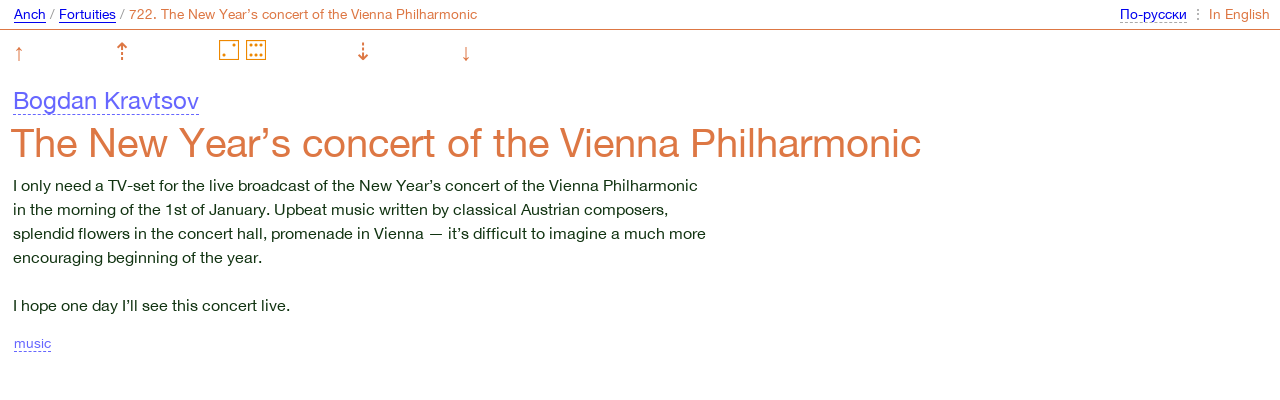

--- FILE ---
content_type: text/html; charset=utf-8
request_url: https://anch.info/eng/fortuities/722/
body_size: 1863
content:
<!DOCTYPE html>
<html >
<head>
    <link rel="stylesheet" type="text/css" href="/css/j2.css" />
    <meta http-equiv="Content-Type" content="text/html; charset=utf-8"/>
    <meta name="viewport" content="width=device-width, initial-scale=1.0, maximum-scale=1.0">
    <link rel="first" href="/eng/fortuities/700/" />
    <link rel="prev" href="/eng/fortuities/721/" />
    <link rel="next" href="/eng/fortuities/724/" />
    <link rel="last" href="/eng/fortuities/2492/" />
    <link rel="alternate" id="translate" href="/rus/fortuities/722/" />

    <script src="/js/navigate.js" type="text/javascript"></script>
    <script src="/js/searchable.js" type="text/javascript"></script>
    <script src="/js/sortable.js" type="text/javascript"></script>

    
    <script src="/js/jquery.js"></script>
    <script src="/js/jouele.js"></script>
    <link rel="stylesheet" type="text/css" href="/css/jouele.css" />
    <title>Anch: 722. Bogdan Kravtsov. The New Year’s сoncert of the Vienna Philharmonic</title>

    <link rel="alternate" type="application/rss+xml" title="Anch-" href="/junipher.greene.eng.rss" />

    <style>
      @media (max-width: 44rem) {
        #rusla::before { content: "RUS" }
        #engla::before { content: "ENG" }
      }

      @media (min-width: 44rem) {
        #rusla::before { content: "По-русски" }
        #engla::before { content: "In English" }
      }

      @media (min-width: 45.7894736842105rem) {
                     #crumbsname::after { content: "722. The New Year’s сoncert of the Vienna Philharmonic" }
        
      }

      @media (max-width: 45.7894736842105rem) {
        #crumbsname::after { content: '722' }
      }
    </style>

</head>
<body>



<!-- ←→ ◄► ⇤⤒⇥⤓ ⇠⇡⇢⇣ ↻-->

<div id="top">
    <div id="mainmenu">
        <nobr>
            <a href=/eng/>Anch</a> /
            <a href=/eng/fortuities/>Fortuities</a> /
            
            
                <span class=orange id='crumbsname'></span>
            
        </nobr>
    </div>

    <div id="lungs">
        <nobr><a class="turn" href="/rus/fortuities/722/" id='rusla'></a> ⋮ <span class="orange" id='engla'></span>        </nobr>
    </div>
</div>

<nav class="nav">
    <style>
      .nav {
        align-items: center;
        box-sizing: border-box;
        display: flex;
        flex-direction: row;
        font-size: 1.5rem;
        justify-content: space-between;
        padding: 0.4rem 0.8rem 0.4rem 0.8rem;
        max-width: 30.3rem;
        vertical-align: top;
      }
      .nav a {
        border: none;
        color: #d74;
        text-decoration: none;
      }
      .nav--invisible {
        visibility: hidden;
      }
    </style>
    <a href="/eng/fortuities/first/">↑</a>
    <a href="/eng/fortuities/721/">⇡</a>
    <a href="/eng/fortuities/random/">        <img class="nav--die" src='/i/die/3.png' alt='⚃'/> <img class="nav--die" src='/i/die/12.png' alt='⚃'/>
    </a>
    <a href="/eng/fortuities/724/">⇣</a>
    <a href="/eng/fortuities/last/">↓</a>
</nav>



<h1>
    <div class="author"><a href="/eng/fortuities/anch/722/">Bogdan Kravtsov</a>    </div>

    The New Year’s сoncert of the Vienna Philharmonic
</h1>

<div class="notetext">

    I only need a TV-set for the live broadcast of the New Year’s concert of the Vienna Philharmonic in the morning of the 1st of January. Upbeat music written by classical Austrian composers, splendid flowers in the concert hall, promenade in Vienna — it’s difficult to imagine a much more encouraging beginning of the year.
<br/>
<br/>I hope one day I’ll see this concert live.

</div>
<div class="tagline"><a href="/eng/fortuities/music/722/">music</a></div>

<div id="bottom" class="hidden-on-short-pages">
    <div id="mainmenu">
        <nobr>
            <a href=/eng/>Anch</a> /
            <a href=/eng/fortuities/>Fortuities</a> /
            
            
                <span class=orange id='crumbsname'></span>
            
        </nobr>
    </div>

    <div id="lungs">
        <nobr><a class="turn" href="/rus/fortuities/722/" id='rusla'></a> ⋮ <span class="orange" id='engla'></span>        </nobr>
    </div>
</div>


    <!-- Yandex.Metrika counter -->
    <script type="text/javascript">
      var yaParams = {lang: "eng"};
    </script>

    <div style="display:none;"><script type="text/javascript">
        (function(w, c) {
          (w[c] = w[c] || []).push(function() {
            try {
              w.yaCounter11372017 = new Ya.Metrika({id:11372017, enableAll: true, webvisor:true,params:window.yaParams||{ }});
            }
            catch(e) { }
          });
        })(window, "yandex_metrika_callbacks");
        </script></div>
    <script src="//mc.yandex.ru/metrika/watch.js" type="text/javascript" defer="defer"></script>
    <noscript><div><img src="//mc.yandex.ru/watch/11372017" style="position:absolute; left:-9999px;" alt="" /></div></noscript>
    <!-- /Yandex.Metrika counter -->

</body>
</html>

